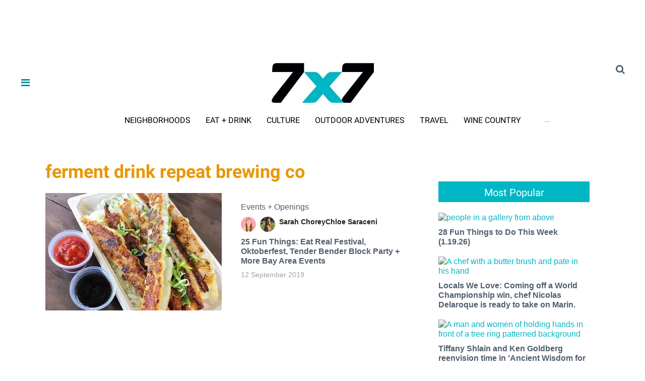

--- FILE ---
content_type: text/html; charset=utf-8
request_url: https://www.google.com/recaptcha/api2/aframe
body_size: 181
content:
<!DOCTYPE HTML><html><head><meta http-equiv="content-type" content="text/html; charset=UTF-8"></head><body><script nonce="foXRiR972ACuiA-_Uu-n_A">/** Anti-fraud and anti-abuse applications only. See google.com/recaptcha */ try{var clients={'sodar':'https://pagead2.googlesyndication.com/pagead/sodar?'};window.addEventListener("message",function(a){try{if(a.source===window.parent){var b=JSON.parse(a.data);var c=clients[b['id']];if(c){var d=document.createElement('img');d.src=c+b['params']+'&rc='+(localStorage.getItem("rc::a")?sessionStorage.getItem("rc::b"):"");window.document.body.appendChild(d);sessionStorage.setItem("rc::e",parseInt(sessionStorage.getItem("rc::e")||0)+1);localStorage.setItem("rc::h",'1769064247027');}}}catch(b){}});window.parent.postMessage("_grecaptcha_ready", "*");}catch(b){}</script></body></html>

--- FILE ---
content_type: application/javascript; charset=utf-8
request_url: https://fundingchoicesmessages.google.com/f/AGSKWxVmvX2Z7VvSEiibPtozfT5ozvkML76D-eWWY3o4kugjoC3nIzecwtUy6fev97BaixCdEMeYQq0fqwJ2jI8Bhe4p0m7IRubdQNVMwDhwjPC5Mnks6JJ7jK7KAbIYKU3OEjwEQkfe0-zJDgkR2aFU64_kUBB7NhTjjGaJ2ta_GwGQytQq2qlpTasRSl6-/_/promobuttonad./top-ad__ad?size=?adunit_id=/ad_commonside_
body_size: -1290
content:
window['cfdc554a-48d5-4cec-acde-63d53f6ea8a1'] = true;